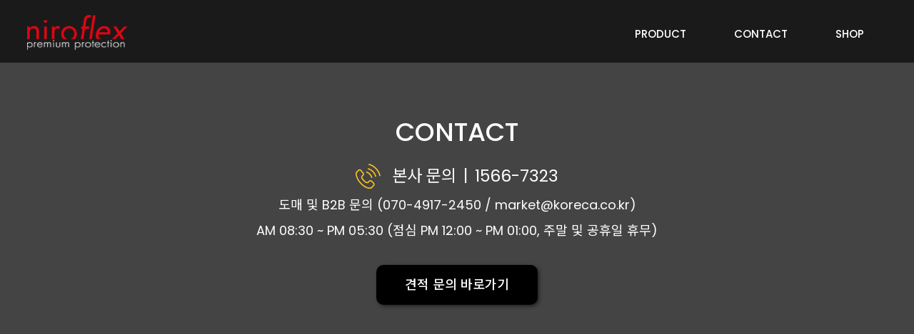

--- FILE ---
content_type: text/html
request_url: https://www.niroflex.co.kr/default/cs/cs_01.php
body_size: 3678
content:
<html xmlns="http://www.w3.org/1999/xhtml" xml:lang="ko" lang="ko">

<head>
<meta charset="euc-kr">
<meta http-equiv="Content-Type" content="text/html; charset=euc-kr">
<meta http-equiv="X-UA-Compatible" content="IE=edge"/>
<meta name="viewport" content="width=device-width, initial-scale=1.0, maximum-scale=1.0, minimum-scale=1.0, user-scalable=yes">

<meta property="og:type" content="website">
<meta property="og:title" content="니로플렉스 : NIROFLEX">
<meta property="og:description" content="타의 추종을 불허하는 독일의 니로플렉스 쇠그물 식품용 장갑">
<meta property="og:image" content="/base/img/logo.png">
<meta property="og:url" content="https://www.niroflex.co.kr">

<meta name="description" content="타의 추종을 불허하는 독일의 니로플렉스 쇠그물 식품용 장갑">
<meta name="naver-site-verification" content="c34ceafd779b36c8a3fcd40fe035f2d5b351796e" />
<meta name="google-site-verification" content="LUzynzrl_WwPXA2anvsbSdwfXNhb__H8yreLp2Bs2Qs" />

<title>니로플렉스 : NIROFLEX</title>
<link rel="shortcut icon" href="/base/img/niro_ico.png" />
<link href="/default/inc/main_style.css" rel="stylesheet" type="text/css" media="screen">
<link href="https://fonts.googleapis.com/css2?family=Noto+Sans+KR:wght@100;300;400;500;700;900&display=swap" rel="stylesheet">
<link href="https://fonts.googleapis.com/css2?family=Poppins:ital,wght@0,100;0,200;0,300;0,400;0,500;0,600;0,700;0,800;0,900;1,100;1,200;1,300;1,400;1,500;1,600;1,700;1,800;1,900&display=swap" rel="stylesheet">
<link rel="stylesheet" href="https://cdnjs.cloudflare.com/ajax/libs/Swiper/4.5.1/css/swiper.min.css" />
<link href="https://unpkg.com/aos@2.3.1/dist/aos.css" rel="stylesheet">
<script src="https://unpkg.com/aos@2.3.1/dist/aos.js"></script>
<script src="https://cdnjs.cloudflare.com/ajax/libs/Swiper/4.5.1/js/swiper.min.js"></script>
<script src="/default/inc/jquery.js"></script>
<script src="/default/inc/common.js"></script>
<script src="/default/inc/main_script.js"></script>

<!--[if lt IE 9]>
<script src="/default/inc/ie_respond.js"></script>
<![endif]-->
</head>

<body>

<div id="sidebar">
  <p align="center" style="background:#000;"><a href="/default/index.php"><img src='/default/img/logo.png' id="sidebar_logo"/></a></p>
  <ul>
   <li class="side_sb_t"><a href="javascript:void(0);">PRODUCT</a></li>
     <li><a href="/base/mall/mall1.php?topmenu=&mode=list&cate_code=CA100001">장갑</a></li>
    <li><a href="/base/mall/mall1.php?topmenu=&mode=list&cate_code=CA100002">토시</a></li>
    <li><a href="/base/mall/mall1.php?topmenu=&mode=list&cate_code=CA100003">앞치마</a></li>
     <li><a href="/base/mall/mall1.php?topmenu=&mode=list&cate_code=CA100004">기타</a></li>
 <!--   <li class="side_sb_t"><a href="javascript:void(0);">ABOUT US</a></li>
  <li><a href="/default/company/company.php">회사소개</a></li>   -->
   <li class="side_sb_t"><a href="javascript:void(0);">CONTACT</a></li>
   <li><a href="/default/cs/cs_01.php">서비스안내</a></li>
    <li><a href="/default/cs/mozip.php">특판점모집</a></li>
   <li class="side_sb_t"><a href="javascript:void(0);">SHOP</a></li>
   <li><a href="http://www.handmax.co.kr/shop/shopbrand.html?xcode=019&mcode=004&type=X" target="blank;">쇼핑몰 바로가기</a></li>
  </ul>
  
  <div class="service">
  <h3>운영시간</h3>
  <h4>AM 08:30 ~ PM 05:30<br>(점심 PM 12:00 ~ PM 01:00, 주말 및 공휴일 휴무)</h4>
  <h3>고객센터</h3>
  <h4>T. 1566-7323</h4>
  </div>
</div>

<script type="text/javascript">
        $(document).ready(function(){
            var target = $("#sidebar");
 
            // 버튼을 클릭하면 사이드바 열림
            $(document).on("click", ".menu_btn", function (e){
                target.show();
                target.addClass('emphasized');
            });
 
            // 사이드바 외부를 클릭하면 사이드바 닫힘
            $(document).mouseup(function (e){
                if(target.has(e.target).length==0) {
                    target.hide();
                    target.removeClass('emphasized');
                } 
            });
        });
</script>

<div id="wrap">
<div id="header" >
<div class="sub_main">

<h1 class="logo_sub_header"><a href="/default/index.php"><img src="/default/img/logo.png" alt="" class="logo"></a></h1>
<h1 class="menu_btn"><a href="javascript:void(0);"><img src="/default/img/3_layer.png" alt=""></a></h1>

<div class="main_nav">
<ul class="mn_nav">
<li>
<a href="/default/mall/prd_all.php">PRODUCT</a>
<ul class="sb_nav">
    <li><a href="/base/mall/mall1.php?topmenu=&mode=list&cate_code=CA100001">장갑</a></li>
    <li><a href="/base/mall/mall1.php?topmenu=&mode=list&cate_code=CA100002">토시</a></li>
    <li><a href="/base/mall/mall1.php?topmenu=&mode=list&cate_code=CA100003">앞치마</a></li>
     <li><a href="/base/mall/mall1.php?topmenu=&mode=list&cate_code=CA100004">기타</a></li>
</ul>
</li>
<!--<li><a href="/default/company/company.php">ABOUT US</a></li>-->
<li><a href="/default/cs/cs_01.php">CONTACT</a>
<!--
<ul class="sb_nav">
   <li><a href="/default/cs/cs_01.php">서비스 안내</a></li>
   <li><a href="/default/cs/mozip.php">특판점 모집</a></li>
</ul>
-->
</li>
<li><a href="http://www.handmax.co.kr/shop/shopbrand.html?xcode=019&mcode=004&type=X" target="blank;">SHOP</a></li>
</ul>
</div>



</div><!-- sub main menu -->
</div>
</div>
<style>
.service_wrap{background:#444; width:100%;}
.service_title{font-size:18px; padding:150px 0 60px 0; margin:0 auto 30px auto; color:#fff;}
.service_title h1{font-size:36px; line-height:2; font-weight:500; color:#fff;}
.service_title h3{font-size:23px; line-height:2; font-weight:400; color:#fff;}
.service_title h3 span{vertical-align:middle; display:inline-block; margin:0 5px 0 5px;}
.service_title p{line-height:2;}

.service_title a{background:#000; color:#fff; font-size:18px; display:inline-block; padding:20px 40px; border-radius:10px; margin:30px 0 0 0; transition: all 0.5s; font-weight:500; box-shadow:2px 2px 5px #222;}
.service_title a:hover{background:#feb511;}

.service_qna{margin:80px 0 80px 0; letter-spacing:2px;}
.service_qna a{border:1px solid #e7e7e7; padding:12px 50px 12px 50px; font-size:18px; font-weight:300;}
.service_qna a:hover{border:1px solid #fedf11; color:#fedf11;}

.p_cate{width:100%; text-align:center; display:none;}
.p_cate tr td{border:1px solid #e7e7e7; padding:10px 0 10px 0; width:49%;}
.p_cate tr td a span{color:#253089;}

@media screen and (max-width:1180px) {
.top_bann{height:200px; background-size:cover;}
.top_bann h1{font-size:24px;}
.service_title{width:90%;}
}

@media screen and (max-width:870px) {
.p_cate{display:inline-table;}
}

@media screen and (max-width:640px) {
.service_wrap{width:96%; margin-left:2%;}
.service_title {font-size:14px;}
.service_title h1{font-size:30px;}
.service_title h3{font-size:18px;}
.service_title p{font-size:12px;}
.service_qna{margin:60px 0 60px 0;}
.service_qna a{font-size:15px;}
.company_map{margin:0 0 50px 0;}
}

</style>

<!--
<table class="p_cate">
<tr>
<td><a href="/default/cs/cs_01.php"><span>서비스안내</span></a></td>
<td><a href="/default/img/novax.pdf" target="blank">E-카달로그</a></td>
</tr>
</table>
-->

<div class="service_wrap">
<div class="service_title">
<h1>CONTACT</h1>
<h3><span><img src="http://gi.esmplus.com/koreca/yeul/N_koreca/company/icon/tel.png"></span>
<span> 본사 문의 </span><span> | </span><span> 1566-7323 </span>
</h3>
<p>도매 및 B2B 문의 (070-4917-2450 / market@koreca.co.kr)</p>
<p>AM 08:30 ~ PM 05:30 (점심 PM 12:00 ~ PM 01:00, 주말 및 공휴일 휴무)</p>
<a href="https://www.koreca.co.kr/board/write?id=bulkorder" target="_blank">견적 문의 바로가기</a>
</div>

</div>

<div class="company_map">
<iframe src="https://www.google.com/maps/embed?pb=!1m18!1m12!1m3!1d3234.7607189828323!2d128.51617305108934!3d35.83034608006238!2m3!1f0!2f0!3f0!3m2!1i1024!2i768!4f13.1!3m3!1m2!1s0x3565fad01400b73d%3A0x9104d1f494d5651!2zKOyjvCnsvZTroIjsubQ!5e0!3m2!1sko!2skr!4v1627350874586!5m2!1sko!2skr" width="96%" height="420" style="border:0;" allowfullscreen="" loading="lazy"></iframe>
</div>


<style>
#footer{position:relative; clear:both; width:100%; z-index:1; margin:0; bottom:0; padding:0 0 100px 0; height:300px; background:#111111;}

.foot_logo{}
.foot_logo a{text-align:center;}
.foot_logo a img{width:160px; margin:50px auto 30px auto;}

.foot_list{}
.foot_list li{display:inline-block; margin:10px;}
.foot_list li a{font-size:14px; color:#fff;}

.foot_add p{color:#999; text-align:center;}

.copyright p{text-align:center; margin-top:16px; color:#ccc;}

.koreca_logo img{width:140px; margin:20px 0 20px 0;}

#koreca_site{font-size:16px; width:230px; border:1px solid #e7e7e7;}
</style>

<footer>
<div id="footer">

<div class="foot_left">

<div class="foot_logo">
<a href="/default/index.php"><img src="/default/img/logo.png" alt=""></a>
</div>

<ul class="foot_list">
<li><a href="/default/mall/prd_all.php" target="blank">PRODUCT</a></li>
<!--<li><a href="/default/company/company.php" target="blank">ABOUT US</a></li>-->
<li><a href="/default/cs/cs_01.php" target="blank">CONTACT</a></li>
<li><a href="http://www.handmax.co.kr/shop/shopbrand.html?xcode=019&mcode=004&type=Y" target="blank">SHOP</a></li>
</ul>

<div class="foot_add">
<p>A. 대구광역시 달서구 성서4차첨단로 191(월암동) | T. 1566-7323</p>
</div>

<div class="copyright"><p>Copyright &#169; KORECA All Rights Reserved.</p></div>

<div class="koreca_logo"><a href="https://www.koreca.co.kr" target="_blank"><img src="/default/img/koreca.png"></a></div>

<select id="koreca_site" name="koreca_site" onchange="if(this.value) window.open(this.value);">
<option value="" selected="selected">패밀리사이트</option>
<option value="https://www.koreca.co.kr/">코레카</option>
<option value="https://www.handmax.co.kr/">핸드맥스</option>
<option value="https://www.koreca.net/">코레카B2B몰</option>
</select>

</div>

</div>
</footer>

<script>AOS.init();</script>
</body>
</html><script language="javascript" type="text/javascript" src="/cjs/javascript.lib.js?date=1721110582"></script>

            <script type="text/javascript">
            var JsHost = (("https:" == document.location.protocol) ? "https://" : "http://");
            var sTime = new Date().getTime();
            document.write(unescape("%3Cscript id='log_script' src='" + JsHost + "blg-jsk.cafe24.com/weblog.js?uid=niroflex&t=" + sTime + "' type='text/javascript'%3E%3C/script%3E"));
            </script>
        

--- FILE ---
content_type: text/html
request_url: https://www.niroflex.co.kr/default/inc/common.js
body_size: 27
content:
 $(function() {

$(".mn_nav li").hover(function() {
$(this).find("ul").stop().slideToggle(0);
})

});

--- FILE ---
content_type: text/html
request_url: https://www.niroflex.co.kr/default/inc/main_script.js
body_size: 120
content:
 $(function() {
$("#header").hover(function() {
$('#header').css('background','rgba(0,0,0,0.6)');
})

$("#header").mouseleave(function() {
$('#header').css('background','rgba(0,0,0,0)');
})
});

--- FILE ---
content_type: text/css
request_url: https://www.niroflex.co.kr/default/inc/main_style.css
body_size: 3330
content:
body {overflow-x:hidden;}
* {padding:0;margin:0;}
/*Common*/
body, th, td, textarea, h1, h2, h3, h4, h5, h6 {font-family:'Poppins','Noto Sans KR'; font-size:12px; color:#424142; line-height:1.4;}
body, th, td, textarea { line-height:16px; }
img, fieldset { border:0; }
li { list-style:none; }
select, input { font-family:'Poppins','Noto Sans KR'; color:#000000; font-size:1.00em;line-height:17px; }
address,em { font-style:normal; }
button { border:none; background:none; cursor:pointer; }
hr, legend { display:none; }
p, h1, h2, h3, h4, h5, h6, form, input, ul, li, dl, dt, dd {margin:0; padding:0; }

a img {vertical-align:top;}
a:link {color:#333; text-decoration:none}
a:visited {color:#333; text-decoration:none}
a:hover {color:#333; text-decoration:none}
table {border-collapse:collapse;}

/* LAYOUT */
html, body {height:100%;}
#wrap {position:absolute; width:100%; margin:0 auto; background:#1a1a1a;}
#header {position:relative; width:100%; margin:0 auto; z-index:999;}
#middle {width:1200px; margin:0 auto;}
#middle_wrap {width:100%;margin:0 auto;*zoom:1;}
#middle_wrap:after {content:"";clear:both;display:block;}
#secondmenu {float:left; width:181px; margin:90px 0 0 50px; z-index:3;} /*{float:left;width:181px;margin:0 0 0 0;z-index:3}*/
#content {width:100%; text-align:left;}
.content_mall {width:100% !important;} /* mall 페이지 본문 (퀵 메뉴 없음) */
.history {margin-right:-61px !important;}
#quick {position:relative;padding:78px 0 0 0; float:right;width:80px;}

.sub_main {position:relative; margin:0 auto;*zoom:1; width:100%;}
.sub_main:after {content:"";clear:both;display:block;}

.logo_sub_header {padding:16px 0 16px 3%; float:left;}
.logo_sub_header img {margin:5px 0 0 0; width:140px;}

.menu_btn{display:none;}
.menu_btn{float:right; padding:24px 6% 20px 0;}
.menu_btn a img{width:30px; }

#sidebar {display:none; position:fixed; top:0; left:0; width:300px; height:100vh; background:rgba(255,255,255,1); z-index:9999;}
#sidebar #sidebar_logo{width:40%; margin:20px auto 20px auto;}
#sidebar ul li{font-size:12px; line-height:2.4; border-bottom:1px solid #ccc;}
#sidebar ul .side_sb_t{background:#000; color:#fff; font-weight:500; line-height:2;}
#sidebar ul .side_sb_t a{color:#fff;}
#sidebar ul li a{color:#333; padding:5px 0 5px 14px; display:block;}
.emphasized {box-shadow : rgba(0,0,0,0.5) 0 0 0 9999px; z-index:998;}
#sidebar .service{padding-left:20px; padding-top:10px;}
#sidebar .service h3{font-weight:400; color:#333; margin-top:5px;}
#sidebar .service h4{font-weight:400; line-height:1.5;}

.main_nav {float:right; padding:0 3% 0 0;}
.main_nav li {display:inline-block; padding:18px 32px 0 32px;}
.main_nav li a {display:block; font-size:15px; font-weight:500; text-decoration:none; color:#fff; padding:22px 0 32px 0;}
.main_nav li a:hover{color:#ee4a4b;}

.mn_nav .sb_nav{position:absolute; display:none; width:160px; height:140px; background-color:rgba(0,0,0,0.6); z-index:100; margin:0 0 0 -43px;}
.mn_nav li:first-child .sb_nav{height:240px; width:170px; margin:0 0 0 -51px;}
.mn_nav .sb_nav li a{line-height:36px; font-weight:400; padding:0;}

@media screen and (max-width:1200px) {
#header {width:100%;}
.sub_main {width:100%;}
}

@media screen and (max-width:870px) {
.sub_main{background:rgba(0,0,0,0.4);}
.main_nav{display:none;}
.menu_btn{display:block;}
.logo_sub_header {padding:16px 0 16px 5%; float:left;}
.logo_sub_header img {margin:3px 0 0 0; width:100px;}
}


/* ALIGN */
html, body, #middle {text-align:center;}
#secondmenu, #content, #quick, .copyright {text-align:left;}
.btn_set_center {text-align:centeR;padding:14px 0 0 0;}


/*INPUT*/
input, img, select {vertical-align:middle}
input.text {border:1px solid #7f9db9;}
textarea.textarea {border:1px solid #7f9db9;}
input.radio {vertical-align:middle}
/* GLOBAL */
.pointer {cursor:pointer;}
/* 제목 없는 리스트*/
.list_01 {margin:0 0 14px 0;}
.list_01 li {background:url(../img/design/bl_list.gif) left 7px no-repeat;padding:3px 0 0 8px;color:#636363;font-size:12px;}
/* 제목 있는 리스트*/
.list_01 dt {font-weight:bold;color:#636363;padding:12px 0 3px 0;}
.list_01 dd {background:url(../img/design/bl_list.gif) left 7px no-repeat;padding:3px 0 0 8px;color:#636363;font-size:11px}
.etc_info1 {border:2px solid #eaeaea;width:702px;;margin:25px 0 0 0;color:#7c7c7c;padding:0 10px 20px 10px;}
.etc_info1 dt {background:url(../img/design/bl_etc_info.gif) left 4px no-repeat;padding:4px 0 3px 16px;font-weight:bold;margin:13px 0 0 0;}
.etc_info1 dd {background:url(../img/design/bl_etc_info_dd.gif) 12px 8px no-repeat;padding:2px 0 0 18px;line-height:17px;}
.shopping_guide {}
.shopping_guide dt {background:url(../img/design/bl_etc_info.gif) left 4px no-repeat;padding:4px 0 3px 16px;font-weight:bold;margin:13px 0 0 0;}
.shopping_guide dd {;padding:2px 0 0 16px;line-height:19px;color:#555555;}

/* CONTENT */
#secondmenu h1 {margin:60px 0 20px 0; font-size:20px; border-bottom:2px solid #999; line-height:1.6; letter-spacing:-1px;}
#secondmenu .leftmenu ul li{margin:10px 0 10px 0;}
#secondmenu .leftmenu ul li a{font-size:17px; line-height:2;}

.history {text-align:right;margin:0 0 0 0;padding:11px 0 0 0;height:29px;font-size:11px;color:#989898;z-index:3;width:100%;}
.history_mall {margin:-40px 0 0 0 !important;padding:11px 0 0 0 !important;}
.history img {vertical-align:top}
.history .page {color:#272727;}

.page_title {padding:100px 0 50px 0;background:#ffffff;font-size:36px;font-weight:400; text-align:center;}

.bnr_01 {margin:25px 0 0 0;}
.bnr_02 {margin:30px 0 0 0;}
.bnr_03 {margin:25px 0 0 0;}
.service_guide {background:url(../img/design/bg_service_02.gif) 412px top no-repeat;margin:0 0 30px 0;}
.service_guide .time {background:url(../img/design/bg_service_01.gif) no-repeat;width:376px;height:57px;margin:13px 0 0 0;}
.service_guide .time dt {font-weight:bold;color:#666666;padding:12px 0 0 13px;}
.service_guide .time dd {font-size:11px;color:#666666;padding:10px 0 0 13px;}
.service_guide .time dd .highlight {font-size:11px;color:#ee670d;font-weight:bold;}

.suggestions {font-size:12px;color:#666666; margin:0 0 8px 0;width:100%}
.suggestions .title {padding:0 0 0 7px;font-weight:bold;font-size:14px;color:#0869a5}
.suggestions .bar {font-size:14px;color:#cccccc;padding:0 5px 0 10px;}
.suggestions .highlight {font-weight:bold;font-size:14px;color:#0869a5}
.suggestions .agreement {border:1px solid #cecece;width:90%; height:200px;overflow:scroll;padding:10px;margin:10px auto;}
.suggestions .agreement dt {font-weight:bold;}
.suggestions .agreement dd {line-height:2em}
.suggestions .checkbox {padding:20px 0 20px 0;text-align:center;}
.partnetship {font-size:12px;color:#7a7a7a;font-family:dotum;margin:0 0 8px 0;width:632px}
.partnetship .agreement {border:1px solid #cecece;width:612px;height:138px;overflow:scroll;padding:10px;margin:5px 0 0 0}
.partnetship .checkbox {padding:10px 0 0 0;text-align:center;}
.partnetship .txt {padding:10px;line-height:1.5em}
.agreement {width:703px;height:518px;background:#f5f5f5;padding:10px 0 0 10px}
.agreement .scroll_area {width:670px;height:485px;padding:10px;border:1px solid #dadada;background:#ffffff;overflow:scroll}
.agreement h3 {padding:20px 0 10px 0;}
.agreement li {line-height:1.7em;}
/* quick 퀵 메뉴 */
#quick dl {width:80px;height:159px;background:url(../img/design/quick_bg.gif) no-repeat;}
#quick dt {padding:12px 0 10px 13px;}
#quick dd {padding:5px 0 0 15px;}

/* 쇼핑몰 */
.btn {margin:18 0 0 0;text-align:center}
.btn img {cursor:hand}
#secondmenu #leftoff a {color:#555555 !important;font-weight:bold;}
#secondmenu #lefton a {color:#38c2cd !important;;font-weight:bold;}
/************************* input type : search(상단 검색) ***********************************/
.sc_input { background-color:#ffffff;border-style:solid;border-width:1;border-color:#CA0000;}
.location { padding:0 40 0 0;font-family:굴림; font-size:11px;letter-spacing:-1px ;color:gray}
.sub_menu_title { padding:0 0 0 18;font-family:굴림; font-size:12px;font-weight:bold;letter-spacing:0px ;color:#666666}
.table_tle1 {height:25px;background:#F6F6F6;text-align:center;color:#666666;}
.table_tle2 {height:25px;background:#f6f6f6;text-align:left;color:#666666;padding-left:8px;}
.table_cont1 {text-align:left;padding-left:8;color:#555555;line-height:18px}
.table_cont2 {text-align:center;color:#555555;line-height:18px}
.table_cont3 {color:#DA0000;text-align:right;padding-right:8}
.table_cont4 {color:#DA0000;text-align:center;}
.table_cont5 {color:#DA0000;text-align:left;padding-left:8;}
.price {color:#DA0000;text-align:right;}
.title {float:left;padding:21 0 0 34;font-weight:bold;#333333;font-size:14px;letter-spacing:-1}
.title2 {float:left;margin-top:17px}

.history1 {float:right; color:#999999; font-size:12px; padding:0px 50px 0 0} /*회사소개 히스토리*/
.history1 a{font-size:12px; color:#999999;}
@media screen and (max-width:1100px) {
.history1{padding:0 0 0 0; margin-top:-80px;}
}

/* product */
#product_img {float:left; padding:0 0 0 40px; margin:80px 0 30px 0; text-align:center;}
#img_sizing{padding:40px 0 0 0;}
#product_info {float:right; width:500px; padding-left:15px; text-align:left; margin-top:60px;}
.product_tle {font-weight:400; font-size:30px; line-height:1.4;}
.product_tle span{font-size:14px; text-align:right; color:#999;}
.product_txt1 {font-weight:bold;color:#686461; font-size:15px; line-height:1.6;}
.product_txt2 {color:#666666;font-size:15px; line-height:1.6;}

.prd_btn_wrap{margin-top:-10px;}
.prd_btn_wrap td{border:1px solid #e7e7e7; font-size:14px; cursor:pointer;}

.product_btn{padding:12px 46px 12px 46px;}
.product_btn:hover{background:#ffba00; color:white;}

.product_btn2{padding:12px 20px 12px 20px;}
.product_btn2:hover{background:#253089; color:white;}

.product_btn3{padding:12px 20px 12px 20px;}
.product_btn3:hover{background:#009cff; color:white;}


.product_price {color:#EE2131;font-weight:bold}
.tle_bar {background:url(../img/main/bg_tle.gif) no-repeat;width:690;height:29;padding:7 0 10 27;font-weight:bold;margin-top:27}

/* 쇼핑몰 */
.box1_tle {margin:9 0 5 9}
.box1 {background:url(../img/main/box1_bg.gif) repeat-y;width:690px}
.box1_left{float:left; padding-left:34px;}
.box1_right{float:right; padding-right:34px;}
.box1_bar {text-align:center;margin:18 0 18 0}

.box2 {background:url(../img/main/box2_bg.gif) repeat-y;width:690px;padding:0 0 30 10}
#product_list {text-align:center;font-weight:bold;color:#666666;font-size:11px; padding : 10px;}
#product_list span {color:#DA0000;font-size:11px;font-weight:normal;}
#product_list a {color:#666666;font-size:11px;font-weight:bold;}
#product_list_tle {float:left;padding:29 0 5 9}
#product_list_sort {float:right;padding:29 8 5 0;font-size:11px;color:#EA212D;font-weight:bold}
#product_list_sort a {color:#999999;font-weight:normal;font-size:11px;}
#product_list_sort span {color:#999999;font-weight:normal;font-size:11px;}

/* 페이징 */
#page {text-align:center;margin:14px;color:#FF5500;font-weight:bold;letter-spacing:3}
#page img {vertical-align:middle;letter-spacing:3;margin-top:-2}
#page a {font-weight:normal;color:#555555}
#page2 {text-align:center;margin:14px;color:#FF7901;font-weight:bold;letter-spacing:1}
#page2 img {vertical-align:middle;letter-spacing:3;margin-top:-2}
#page2 a {font-weight:normal;color:#444444;font-weight:bold}
#page2 span {color:#BABABA;font-weight:normal}

/* 썸네일 */
#nail {width:400px; margin:16px 0 16px 0;}
#nail a:link{font-size:11px;color:#666666}
#nail a:visited{font-size:11px;color:#666666}
#nail img {border:1px solid #e7e7e7; padding:5px; margin-right:5px; cursor:hand; width:80px; height:80px;}
#nail_txt {padding-top:5px; font-size:11px; color:#666666;}
#nail_txt a:link{text-align:left;padding-top:5;font-size:11px;color:#666666;}
#nail_txt a:visited{text-align:left;padding-top:5;font-size:11px;color:#666666;}

#product_content{clear:both; margin-top:50px;}
.product_tab {cursor:hand}